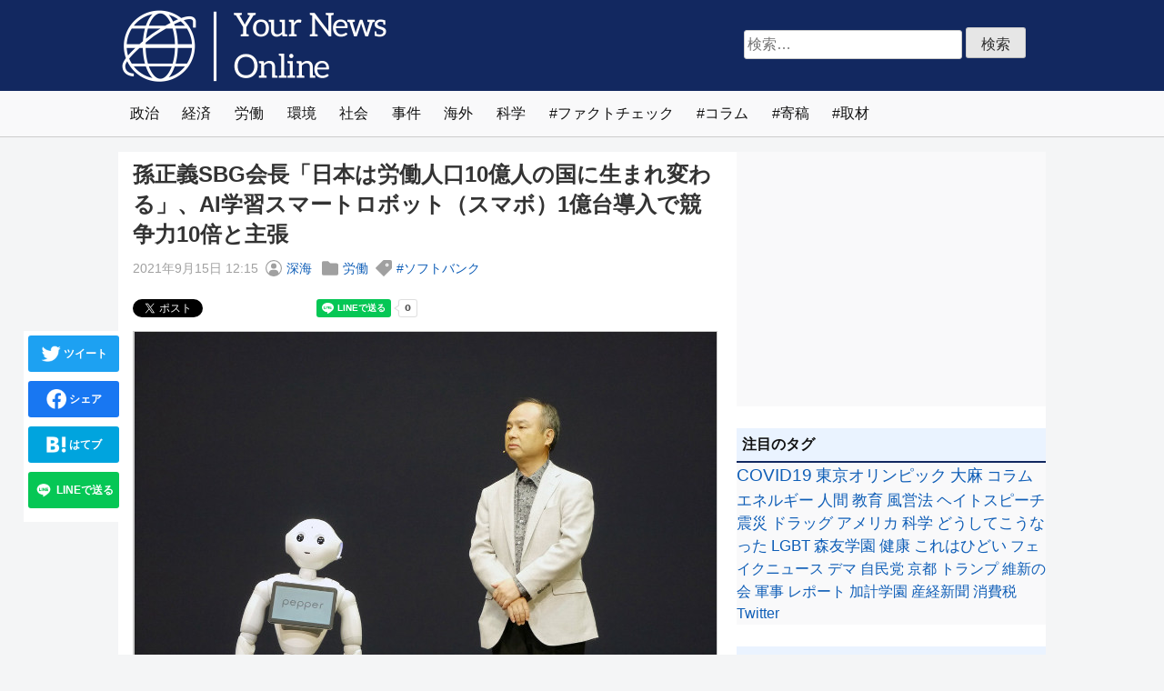

--- FILE ---
content_type: text/html; charset=UTF-8
request_url: https://yournewsonline.net/articles/20210915-sbg-son-smart-robot/
body_size: 16257
content:
<!-- 未分類と広告以外_20210512 --><!doctype html>
<html dir="ltr" lang="ja" prefix="og: https://ogp.me/ns#">
<head>

	<meta charset="UTF-8">
	<meta name="viewport" content="width=device-width, initial-scale=1">
	<link rel="profile" href="https://gmpg.org/xfn/11">

	<title>孫正義SBG会長「日本は労働人口10億人の国に生まれ変わる」、AI学習スマートロボット（スマボ）1億台導入で競争力10倍と主張 | Your News Online</title>

		<!-- All in One SEO 4.9.2 - aioseo.com -->
	<meta name="description" content="ロイター通信によると、ソフトバンクグループ（SBG）の孫正義会長は9月15日の自社イベントの講演で、少子高齢化" />
	<meta name="robots" content="max-image-preview:large" />
	<meta name="author" content="深海"/>
	<link rel="canonical" href="https://yournewsonline.net/articles/20210915-sbg-son-smart-robot/" />
	<meta name="generator" content="All in One SEO (AIOSEO) 4.9.2" />
		<meta property="og:locale" content="ja_JP" />
		<meta property="og:site_name" content="Your News Online | 違和感をカタチに。政治、経済、労働、環境など、国内外の社会問題にとらわれない視点で自在に切り込むニュースサイトです。" />
		<meta property="og:type" content="article" />
		<meta property="og:title" content="孫正義SBG会長「日本は労働人口10億人の国に生まれ変わる」、AI学習スマートロボット（スマボ）1億台導入で競争力10倍と主張 | Your News Online" />
		<meta property="og:description" content="ロイター通信によると、ソフトバンクグループ（SBG）の孫正義会長は9月15日の自社イベントの講演で、少子高齢化" />
		<meta property="og:url" content="https://yournewsonline.net/articles/20210915-sbg-son-smart-robot/" />
		<meta property="fb:app_id" content="735367310472913" />
		<meta property="og:image" content="https://BUZZAP.net/yno_images/2021/09/15/sbg-son-smart-robot/top_m.jpg" />
		<meta property="og:image:secure_url" content="https://BUZZAP.net/yno_images/2021/09/15/sbg-son-smart-robot/top_m.jpg" />
		<meta property="article:published_time" content="2021-09-15T03:15:55+00:00" />
		<meta property="article:modified_time" content="2021-09-15T03:15:58+00:00" />
		<meta property="article:publisher" content="https://www.facebook.com/yournewsournews/" />
		<meta name="twitter:card" content="summary_large_image" />
		<meta name="twitter:site" content="@YourNews_Online" />
		<meta name="twitter:title" content="孫正義SBG会長「日本は労働人口10億人の国に生まれ変わる」、AI学習スマートロボット（スマボ）1億台導入で競争力10倍と主張 | Your News Online" />
		<meta name="twitter:description" content="ロイター通信によると、ソフトバンクグループ（SBG）の孫正義会長は9月15日の自社イベントの講演で、少子高齢化" />
		<meta name="twitter:creator" content="@YourNews_Online" />
		<meta name="twitter:image" content="http://BUZZAP.net/yno_images/2021/09/15/sbg-son-smart-robot/top_m.jpg" />
		<script type="application/ld+json" class="aioseo-schema">
			{"@context":"https:\/\/schema.org","@graph":[{"@type":"BlogPosting","@id":"https:\/\/yournewsonline.net\/articles\/20210915-sbg-son-smart-robot\/#blogposting","name":"\u5b6b\u6b63\u7fa9SBG\u4f1a\u9577\u300c\u65e5\u672c\u306f\u52b4\u50cd\u4eba\u53e310\u5104\u4eba\u306e\u56fd\u306b\u751f\u307e\u308c\u5909\u308f\u308b\u300d\u3001AI\u5b66\u7fd2\u30b9\u30de\u30fc\u30c8\u30ed\u30dc\u30c3\u30c8\uff08\u30b9\u30de\u30dc\uff091\u5104\u53f0\u5c0e\u5165\u3067\u7af6\u4e89\u529b10\u500d\u3068\u4e3b\u5f35 | Your News Online","headline":"\u5b6b\u6b63\u7fa9SBG\u4f1a\u9577\u300c\u65e5\u672c\u306f\u52b4\u50cd\u4eba\u53e310\u5104\u4eba\u306e\u56fd\u306b\u751f\u307e\u308c\u5909\u308f\u308b\u300d\u3001AI\u5b66\u7fd2\u30b9\u30de\u30fc\u30c8\u30ed\u30dc\u30c3\u30c8\uff08\u30b9\u30de\u30dc\uff091\u5104\u53f0\u5c0e\u5165\u3067\u7af6\u4e89\u529b10\u500d\u3068\u4e3b\u5f35","author":{"@id":"https:\/\/yournewsonline.net\/articles\/author\/shin_kai\/#author"},"publisher":{"@id":"https:\/\/yournewsonline.net\/#organization"},"image":{"@type":"ImageObject","url":"http:\/\/BUZZAP.net\/yno_images\/2021\/09\/15\/sbg-son-smart-robot\/top_m.jpg","@id":"https:\/\/yournewsonline.net\/articles\/20210915-sbg-son-smart-robot\/#articleImage"},"datePublished":"2021-09-15T12:15:55+09:00","dateModified":"2021-09-15T12:15:58+09:00","inLanguage":"ja","mainEntityOfPage":{"@id":"https:\/\/yournewsonline.net\/articles\/20210915-sbg-son-smart-robot\/#webpage"},"isPartOf":{"@id":"https:\/\/yournewsonline.net\/articles\/20210915-sbg-son-smart-robot\/#webpage"},"articleSection":"\u52b4\u50cd, \u30bd\u30d5\u30c8\u30d0\u30f3\u30af"},{"@type":"BreadcrumbList","@id":"https:\/\/yournewsonline.net\/articles\/20210915-sbg-son-smart-robot\/#breadcrumblist","itemListElement":[{"@type":"ListItem","@id":"https:\/\/yournewsonline.net#listItem","position":1,"name":"\u30db\u30fc\u30e0","item":"https:\/\/yournewsonline.net","nextItem":{"@type":"ListItem","@id":"https:\/\/yournewsonline.net\/articles\/category\/c03\/#listItem","name":"\u52b4\u50cd"}},{"@type":"ListItem","@id":"https:\/\/yournewsonline.net\/articles\/category\/c03\/#listItem","position":2,"name":"\u52b4\u50cd","item":"https:\/\/yournewsonline.net\/articles\/category\/c03\/","nextItem":{"@type":"ListItem","@id":"https:\/\/yournewsonline.net\/articles\/20210915-sbg-son-smart-robot\/#listItem","name":"\u5b6b\u6b63\u7fa9SBG\u4f1a\u9577\u300c\u65e5\u672c\u306f\u52b4\u50cd\u4eba\u53e310\u5104\u4eba\u306e\u56fd\u306b\u751f\u307e\u308c\u5909\u308f\u308b\u300d\u3001AI\u5b66\u7fd2\u30b9\u30de\u30fc\u30c8\u30ed\u30dc\u30c3\u30c8\uff08\u30b9\u30de\u30dc\uff091\u5104\u53f0\u5c0e\u5165\u3067\u7af6\u4e89\u529b10\u500d\u3068\u4e3b\u5f35"},"previousItem":{"@type":"ListItem","@id":"https:\/\/yournewsonline.net#listItem","name":"\u30db\u30fc\u30e0"}},{"@type":"ListItem","@id":"https:\/\/yournewsonline.net\/articles\/20210915-sbg-son-smart-robot\/#listItem","position":3,"name":"\u5b6b\u6b63\u7fa9SBG\u4f1a\u9577\u300c\u65e5\u672c\u306f\u52b4\u50cd\u4eba\u53e310\u5104\u4eba\u306e\u56fd\u306b\u751f\u307e\u308c\u5909\u308f\u308b\u300d\u3001AI\u5b66\u7fd2\u30b9\u30de\u30fc\u30c8\u30ed\u30dc\u30c3\u30c8\uff08\u30b9\u30de\u30dc\uff091\u5104\u53f0\u5c0e\u5165\u3067\u7af6\u4e89\u529b10\u500d\u3068\u4e3b\u5f35","previousItem":{"@type":"ListItem","@id":"https:\/\/yournewsonline.net\/articles\/category\/c03\/#listItem","name":"\u52b4\u50cd"}}]},{"@type":"Organization","@id":"https:\/\/yournewsonline.net\/#organization","name":"Your News Online","description":"\u9055\u548c\u611f\u3092\u30ab\u30bf\u30c1\u306b\u3002\u653f\u6cbb\u3001\u7d4c\u6e08\u3001\u52b4\u50cd\u3001\u74b0\u5883\u306a\u3069\u3001\u56fd\u5185\u5916\u306e\u793e\u4f1a\u554f\u984c\u306b\u3068\u3089\u308f\u308c\u306a\u3044\u8996\u70b9\u3067\u81ea\u5728\u306b\u5207\u308a\u8fbc\u3080\u30cb\u30e5\u30fc\u30b9\u30b5\u30a4\u30c8\u3067\u3059\u3002","url":"https:\/\/yournewsonline.net\/","logo":{"@type":"ImageObject","url":"https:\/\/yournewsonline.net\/wp-content\/themes\/yno2104\/images\/yno_logo.png","@id":"https:\/\/yournewsonline.net\/articles\/20210915-sbg-son-smart-robot\/#organizationLogo"},"image":{"@id":"https:\/\/yournewsonline.net\/articles\/20210915-sbg-son-smart-robot\/#organizationLogo"},"sameAs":["https:\/\/twitter.com\/YourNews_Online"]},{"@type":"Person","@id":"https:\/\/yournewsonline.net\/articles\/author\/shin_kai\/#author","url":"https:\/\/yournewsonline.net\/articles\/author\/shin_kai\/","name":"\u6df1\u6d77"},{"@type":"WebPage","@id":"https:\/\/yournewsonline.net\/articles\/20210915-sbg-son-smart-robot\/#webpage","url":"https:\/\/yournewsonline.net\/articles\/20210915-sbg-son-smart-robot\/","name":"\u5b6b\u6b63\u7fa9SBG\u4f1a\u9577\u300c\u65e5\u672c\u306f\u52b4\u50cd\u4eba\u53e310\u5104\u4eba\u306e\u56fd\u306b\u751f\u307e\u308c\u5909\u308f\u308b\u300d\u3001AI\u5b66\u7fd2\u30b9\u30de\u30fc\u30c8\u30ed\u30dc\u30c3\u30c8\uff08\u30b9\u30de\u30dc\uff091\u5104\u53f0\u5c0e\u5165\u3067\u7af6\u4e89\u529b10\u500d\u3068\u4e3b\u5f35 | Your News Online","description":"\u30ed\u30a4\u30bf\u30fc\u901a\u4fe1\u306b\u3088\u308b\u3068\u3001\u30bd\u30d5\u30c8\u30d0\u30f3\u30af\u30b0\u30eb\u30fc\u30d7\uff08SBG\uff09\u306e\u5b6b\u6b63\u7fa9\u4f1a\u9577\u306f9\u670815\u65e5\u306e\u81ea\u793e\u30a4\u30d9\u30f3\u30c8\u306e\u8b1b\u6f14\u3067\u3001\u5c11\u5b50\u9ad8\u9f62\u5316","inLanguage":"ja","isPartOf":{"@id":"https:\/\/yournewsonline.net\/#website"},"breadcrumb":{"@id":"https:\/\/yournewsonline.net\/articles\/20210915-sbg-son-smart-robot\/#breadcrumblist"},"author":{"@id":"https:\/\/yournewsonline.net\/articles\/author\/shin_kai\/#author"},"creator":{"@id":"https:\/\/yournewsonline.net\/articles\/author\/shin_kai\/#author"},"datePublished":"2021-09-15T12:15:55+09:00","dateModified":"2021-09-15T12:15:58+09:00"},{"@type":"WebSite","@id":"https:\/\/yournewsonline.net\/#website","url":"https:\/\/yournewsonline.net\/","name":"Your News Online","description":"\u9055\u548c\u611f\u3092\u30ab\u30bf\u30c1\u306b\u3002\u653f\u6cbb\u3001\u7d4c\u6e08\u3001\u52b4\u50cd\u3001\u74b0\u5883\u306a\u3069\u3001\u56fd\u5185\u5916\u306e\u793e\u4f1a\u554f\u984c\u306b\u3068\u3089\u308f\u308c\u306a\u3044\u8996\u70b9\u3067\u81ea\u5728\u306b\u5207\u308a\u8fbc\u3080\u30cb\u30e5\u30fc\u30b9\u30b5\u30a4\u30c8\u3067\u3059\u3002","inLanguage":"ja","publisher":{"@id":"https:\/\/yournewsonline.net\/#organization"}}]}
		</script>
		<!-- All in One SEO -->

<link rel='dns-prefetch' href='//challenges.cloudflare.com' />
<script id="wpp-js" src="https://yournewsonline.net/wp-content/plugins/wordpress-popular-posts/assets/js/wpp.min.js?ver=7.3.6" data-sampling="1" data-sampling-rate="100" data-api-url="https://yournewsonline.net/wp-json/wordpress-popular-posts" data-post-id="432" data-token="8e4ac718f5" data-lang="0" data-debug="0"></script>
<link rel="alternate" title="oEmbed (JSON)" type="application/json+oembed" href="https://yournewsonline.net/wp-json/oembed/1.0/embed?url=https%3A%2F%2Fyournewsonline.net%2Farticles%2F20210915-sbg-son-smart-robot%2F" />
<link rel="alternate" title="oEmbed (XML)" type="text/xml+oembed" href="https://yournewsonline.net/wp-json/oembed/1.0/embed?url=https%3A%2F%2Fyournewsonline.net%2Farticles%2F20210915-sbg-son-smart-robot%2F&#038;format=xml" />
<style id='wp-img-auto-sizes-contain-inline-css'>
img:is([sizes=auto i],[sizes^="auto," i]){contain-intrinsic-size:3000px 1500px}
/*# sourceURL=wp-img-auto-sizes-contain-inline-css */
</style>
<link rel='stylesheet' id='yno2104-style-css' href='https://yournewsonline.net/wp-content/themes/yno2104/style.css?ver=1.0.0' media='all' />
<link rel="https://api.w.org/" href="https://yournewsonline.net/wp-json/" /><link rel="alternate" title="JSON" type="application/json" href="https://yournewsonline.net/wp-json/wp/v2/posts/432" /><link rel='shortlink' href='https://yournewsonline.net/?p=432' />
            <style id="wpp-loading-animation-styles">@-webkit-keyframes bgslide{from{background-position-x:0}to{background-position-x:-200%}}@keyframes bgslide{from{background-position-x:0}to{background-position-x:-200%}}.wpp-widget-block-placeholder,.wpp-shortcode-placeholder{margin:0 auto;width:60px;height:3px;background:#dd3737;background:linear-gradient(90deg,#dd3737 0%,#571313 10%,#dd3737 100%);background-size:200% auto;border-radius:3px;-webkit-animation:bgslide 1s infinite linear;animation:bgslide 1s infinite linear}</style>
            <style>.recentcomments a{display:inline !important;padding:0 !important;margin:0 !important;}</style><link rel="icon" href="https://yournewsonline.net/wp-content/uploads/2022/04/cropped-yno_icon_512-32x32.png" sizes="32x32" />
<link rel="icon" href="https://yournewsonline.net/wp-content/uploads/2022/04/cropped-yno_icon_512-192x192.png" sizes="192x192" />
<link rel="apple-touch-icon" href="https://yournewsonline.net/wp-content/uploads/2022/04/cropped-yno_icon_512-180x180.png" />
<meta name="msapplication-TileImage" content="https://yournewsonline.net/wp-content/uploads/2022/04/cropped-yno_icon_512-270x270.png" />

<!-- 20210702（固定ページ以外） -->
<style>
.thumb img, .ctiframe .imgborder { border: .1rem solid #ccc; }
.grecaptcha-badge { visibility: hidden; }
</style>

<!-- 20230620←20220401←20210612 Google tag (gtag.js) -->
<script async src="https://www.googletagmanager.com/gtag/js?id=G-W6N0Z3MR2H"></script>
<script> window.dataLayer = window.dataLayer || []; function gtag(){dataLayer.push(arguments);} gtag('js', new Date()); gtag('config', 'G-W6N0Z3MR2H'); </script>
<!-- 20220401←20210612 Global site tag (gtag.js) - Google Analytics -->
<script async src="https://www.googletagmanager.com/gtag/js?id=UA-223841085-1"></script>
<script> window.dataLayer = window.dataLayer || []; function gtag(){dataLayer.push(arguments);} gtag('js', new Date()); gtag('config', 'UA-223841085-1'); </script>

<!-- ↓20220325 -->
<!-- 20211109（記事ページ） -->

<!-- 未分類と広告以外_20211109 -->
<!-- 20211109_/articles/20210915-sbg-son-smart-robot/ --><!-- 20211109_fbclid_N --><!-- 20220325 -->
<script async src="https://pagead2.googlesyndication.com/pagead/js/adsbygoogle.js?client=ca-pub-8294554438579649"
     crossorigin="anonymous"></script>
<!-- 未分類と広告以外_20211109 -->
<!-- ↑20220325 -->



</head>
<body class="wp-singular post-template-default single single-post postid-432 single-format-standard wp-theme-yno2104">

<!-- ↓20211128←20211109 -->
<!-- 20211109（記事ページ） -->

<!-- 未分類と広告以外_20211109 -->
<!-- 20211109_/articles/20210915-sbg-son-smart-robot/ --><!-- 20211109_fbclid_N --><!-- 20250903←20220324←20211128 -->
<!-- 未分類と広告以外_20211109 -->
<!-- ↑20211128←20211109 -->

<div id="page" class="site">
	<header id="masthead" class="site-header">
		<div class="site-branding">
							<p class="site-title"><a href="https://yournewsonline.net/" rel="home"><img src="https://yournewsonline.net/wp-content/themes/yno2104/images/yno_logo.png" width="300" height="100" alt="Your News Online"></a></p>
					<div class="hsform"><form role="search" method="get" class="search-form" action="https://yournewsonline.net/">
				<label>
					<span class="screen-reader-text">検索:</span>
					<input type="search" class="search-field" placeholder="検索&hellip;" value="" name="s" />
				</label>
				<input type="submit" class="search-submit" value="検索" />
			</form></div>
		</div><!-- .site-branding -->

		<nav id="site-navigation" class="main-navigation">
			<ul class="menu">
				<li class="item"><a href="https://yournewsonline.net/articles/category/c01/">政治</a></li>
				<li class="item"><a href="https://yournewsonline.net/articles/category/c02/">経済</a></li>
				<li class="item"><a href="https://yournewsonline.net/articles/category/c03/">労働</a></li>
				<li class="item"><a href="https://yournewsonline.net/articles/category/c04/">環境</a></li>
				<li class="item"><a href="https://yournewsonline.net/articles/category/c05/">社会</a></li>
				<li class="item"><a href="https://yournewsonline.net/articles/category/c06/">事件</a></li>
				<li class="item"><a href="https://yournewsonline.net/articles/category/c07/">海外</a></li>
				<li class="item"><a href="https://yournewsonline.net/articles/category/c08/">科学</a></li>			
				<li class="item tags-links"><a href="https://yournewsonline.net/articles/tag/%e3%83%95%e3%82%a1%e3%82%af%e3%83%88%e3%83%81%e3%82%a7%e3%83%83%e3%82%af/">ファクトチェック</a></li>
				<li class="item tags-links"><a href="https://yournewsonline.net/articles/tag/column/">コラム</a></li>
				<li class="item tags-links"><a href="https://yournewsonline.net/articles/tag/%e5%af%84%e7%a8%bf/">寄稿</a></li>
				<li class="item tags-links"><a href="https://yournewsonline.net/articles/tag/%e5%8f%96%e6%9d%90/">取材</a></li>
			</ul>
		</nav><!-- #site-navigation -->
	</header><!-- #masthead -->

	<div id="container">

	<main id="primary" class="site-main"><!-- single.php -->

		
<article id="post-432" class="post-432 post type-post status-publish format-standard hentry category-c03 tag-43">
	<header class="entry-header">
		<h1 class="entry-title">孫正義SBG会長「日本は労働人口10億人の国に生まれ変わる」、AI学習スマートロボット（スマボ）1億台導入で競争力10倍と主張</h1>			<div class="entry-meta">
				<span class="posted-on"><!-- 20210506 --><time class="entry-date published" datetime="2021-09-15T12:15:55+09:00">2021年9月15日 12:15</time><time class="updated" datetime="2021-09-15T12:15:58+09:00">2021年9月15日 12:15</time><!-- 20210506 --></span><span class="byline"><svg class="svgicon" viewBox="0 0 15 15" fill="none" xmlns="http://www.w3.org/2000/svg" width="18" height="18"><path d="M5 5.5a2.5 2.5 0 115 0 2.5 2.5 0 01-5 0z" fill="currentColor"></path><path fill-rule="evenodd" clip-rule="evenodd" d="M7.5 0a7.5 7.5 0 100 15 7.5 7.5 0 000-15zM1 7.5a6.5 6.5 0 1110.988 4.702A3.5 3.5 0 008.5 9h-2a3.5 3.5 0 00-3.488 3.202A6.482 6.482 0 011 7.5z" fill="currentColor"></path></svg>  <span class="author vcard"><a class="url fn n" href="https://yournewsonline.net/articles/author/shin_kai/">深海</a></span> </span><span class="cat-links"><svg class="svgicon" viewBox="0 0 15 15" fill="none" xmlns="http://www.w3.org/2000/svg" width="18" height="18"><path d="M1.5 1A1.5 1.5 0 000 2.5v10A1.5 1.5 0 001.5 14h12a1.5 1.5 0 001.5-1.5v-8A1.5 1.5 0 0013.5 3H7.707l-2-2H1.5z" fill="currentColor"></path></svg> <a href="https://yournewsonline.net/articles/category/c03/" rel="category tag">労働</a></span><span class="tags-links"><svg class="svgicon" viewBox="0 0 15 15" fill="none" xmlns="http://www.w3.org/2000/svg" width="18" height="18"><path d="M10 4.5a.5.5 0 111 0 .5.5 0 01-1 0z" fill="currentColor"></path><path fill-rule="evenodd" clip-rule="evenodd" d="M7.146.146A.5.5 0 017.5 0h6A1.5 1.5 0 0115 1.5v6a.5.5 0 01-.146.354l-7 7a.5.5 0 01-.708 0l-7-7a.5.5 0 010-.708l7-7zM10.5 3a1.5 1.5 0 100 3 1.5 1.5 0 000-3z" fill="currentColor"></path></svg> <a href="https://yournewsonline.net/articles/tag/%e3%82%bd%e3%83%95%e3%83%88%e3%83%90%e3%83%b3%e3%82%af/" rel="tag">ソフトバンク</a></span>			</div><!-- .entry-meta -->
			</header><!-- .entry-header -->

	
	
	<!-- 未分類と広告以外_20210516 --><!-- 20210112_article_title 孫正義SBG会長「日本は労働人口10億人の国に生まれ変わる」、AI学習スマートロボット（スマボ）1億台導入で競争力10倍と主張 | Your News Online -->
	<div class="entry-content">

		<div class="snsbtn">
			<div class="twitter"><a href="https://twitter.com/share?ref_src=twsrc%5Etfw" class="twitter-share-button" data-url="https://yournewsonline.net/articles/20210915-sbg-son-smart-robot/" data-show-count="false" data-lang="ja">Tweet</a></div>
			<div class="fb-like" data-href="https://yournewsonline.net/articles/20210915-sbg-son-smart-robot/" data-width="" data-layout="button_count" data-action="like" data-size="small" data-share="true"></div>
			<div class="bhatena"><a href="https://b.hatena.ne.jp/entry/s/yournewsonline.net/articles/20210915-sbg-son-smart-robot/" class="hatena-bookmark-button" data-hatena-bookmark-layout="basic-label-counter" data-hatena-bookmark-lang="ja" title="このエントリーをはてなブックマークに追加"><img src="https://b.st-hatena.com/images/v4/public/entry-button/button-only@2x.png" alt="このエントリーをはてなブックマークに追加" width="20" height="20" style="border: none;" /></a></div>
			<div class="line-it-button" data-lang="ja" data-type="share-a" data-ver="3" data-url="https://yournewsonline.net/articles/20210915-sbg-son-smart-robot/" data-color="default" data-size="small" data-count="true" style="display: none;"></div>
		</div><!-- .snsbtn -->

		<!-- ↓20210508 -->
		<div class="contentsflex">
		<div class="grid">
			<div class="grid-cell flexible">
				<div class="ctiframe">
										<!-- 20210516_/articles/20210915-sbg-son-smart-robot/ --><!-- 20210516_fbclid_N --><!-- 未分類と広告以外_20210516 --><p><a href="https://img.yournewsonline.net/images/2021/09/15/sbg-son-smart-robot/top.jpg" target="_blank" rel="noopener"><!-- 20211201Z --><img class="imgborder" src="https://img.yournewsonline.net/images/2021/09/15/sbg-son-smart-robot/top_m.jpg" width="" height="" border=""></a><br />
<br />
果たしてその10億人分の賃金は誰の懐に入ることになるのでしょうか…。詳細は以下から。<br />
<!-- 20220813AB(AdSense) --></p><!-- 20210519_004 --><div class="inarticle"><script async src="https://pagead2.googlesyndication.com/pagead/js/adsbygoogle.js?client=ca-pub-8294554438579649" crossorigin="anonymous"></script><ins class="adsbygoogle" style="display:block; text-align:center;" data-ad-layout="in-article" data-ad-format="fluid" data-ad-client="ca-pub-8294554438579649" data-ad-slot="8201233426"></ins><script>(adsbygoogle = window.adsbygoogle || []).push({});</script></div><p><br />
<a href="ロイター通信" target="_blank" rel="noopener">ロイター通信</a>によると、ソフトバンクグループ（SBG）の孫正義会長は9月15日の自社イベントの講演で、少子高齢化などで労働力人口の減少が避けられない日本経済の復活のために、AI搭載のスマートロボットを用いた生産性向上が必須だと主張しました。<br />
<br />
孫会長はスマートロボットを自身の造語で「スマボ」と紹介。「<b>スマボの生産性は人間の3.5倍。労働時間も3倍となり、10倍の競争力を持つことができる。日本に1億台導入すれば、労働人口10億人の国に生まれ変わる</b>」と力説。<br />
<br />
また孫会長は過去の命令どおりに動くだけのロボットを「ガラボ」と名付け、スマボはAI学習で臨機応変な対応が可能になると説明しています。<br />
<br />
スマホの歴史を引き合いに「<b>（iPhoneで）世界の人のライフスタイルが一瞬で変わった。スマホが世界を変えたように、『スマボ』はロボットの世界を一瞬で塗り替える</b>」とも指摘。<br />
<br />
とはいえソフトバンクの誇る人型ロボット「Pepper」は<a href="https://buzzap.jp/news/20210629-softbank-pepper-production-stop/" target="_blank" rel="noopener">生産停止が報じられ</a>ており、かつて傘下にあったロボット会社ボストン・ダイナミクス社も<a href="https://buzzap.jp/news/20210630-hyundai-bts-spot-dance-movie/" target="_blank" rel="noopener">韓国のヒュンダイ自動車の傘下に</a>なっています。<br />
<img class="imgborder" loading="lazy" src="https://img.yournewsonline.net/images/2021/06/30/hyundai-bts-spot-dance-movie/top_m.jpg" /><br />
<br />
ソフトバンクがどのように推進するにせよ、人間の3.5倍の生産性で3倍の時間働けるスマボが1億台導入された際、職を追われる人間の数を考えると素直に喜べるかは微妙なところ。<br />
<br />
これらのスマボの労働の対価を所有企業が「全取り」するようであれば、貧富の格差がこれまで以上に開いていってもおかしくなさそうです。<br />
</p><!-- 20210519_004 --><div class="krb-amzlt-box" style="margin-bottom:0px;"><div class="krb-amzlt-image" style="float:left;margin:0px 12px 1px 0px;"><a href="https://www.amazon.co.jp/%E9%9A%B7%E5%B1%9E%E3%81%AA%E3%81%8D%E9%81%93-AI%E3%81%A8%E3%81%AE%E7%AB%B6%E4%BA%89%E3%81%AB%E5%8B%9D%E3%81%A4%E3%83%99%E3%83%BC%E3%82%B7%E3%83%83%E3%82%AF%E3%82%A4%E3%83%B3%E3%82%AB%E3%83%A0%E3%81%A8%E4%B8%80%E6%97%A5%E4%B8%89%E6%99%82%E9%96%93%E5%8A%B4%E5%83%8D-%E3%83%AB%E3%83%88%E3%82%AC%E3%83%BC-%E3%83%96%E3%83%AC%E3%82%B0%E3%83%9E%E3%83%B3/dp/4163906576?__mk_ja_JP=%E3%82%AB%E3%82%BF%E3%82%AB%E3%83%8A&dchild=1&keywords=%E8%B2%A7%E5%AF%8C%E3%81%AE%E5%B7%AE&qid=1631675338&sr=8-2&linkCode=li2&tag=yournewsonlin-22&linkId=271b2c25d9611e4e3aea677d9b1532cf&language=ja_JP&ref_=as_li_ss_il" target="_blank" rel="nofollow noopener"><img border="0" src="//ws-fe.amazon-adsystem.com/widgets/q?_encoding=UTF8&ASIN=4163906576&Format= _SL160_&ID=AsinImage&MarketPlace=JP&ServiceVersion=20070822&WS=1&tag=yournewsonlin-22&language=ja_JP" ></a><img src="https://ir-jp.amazon-adsystem.com/e/ir?t=yournewsonlin-22&language=ja_JP&l=li2&o=9&a=4163906576" width="1" height="1" border="0" alt="" style="border:none !important; margin:0px !important;" /></div><div class="krb-amzlt-info" style="line-height:120%; margin-bottom: 10px"><div class="krb-amzlt-name" style="margin-bottom:10px;line-height:120%"><a href="https://www.amazon.co.jp/%E9%9A%B7%E5%B1%9E%E3%81%AA%E3%81%8D%E9%81%93-AI%E3%81%A8%E3%81%AE%E7%AB%B6%E4%BA%89%E3%81%AB%E5%8B%9D%E3%81%A4%E3%83%99%E3%83%BC%E3%82%B7%E3%83%83%E3%82%AF%E3%82%A4%E3%83%B3%E3%82%AB%E3%83%A0%E3%81%A8%E4%B8%80%E6%97%A5%E4%B8%89%E6%99%82%E9%96%93%E5%8A%B4%E5%83%8D-%E3%83%AB%E3%83%88%E3%82%AC%E3%83%BC-%E3%83%96%E3%83%AC%E3%82%B0%E3%83%9E%E3%83%B3/dp/4163906576?__mk_ja_JP=%E3%82%AB%E3%82%BF%E3%82%AB%E3%83%8A&dchild=1&keywords=%E8%B2%A7%E5%AF%8C%E3%81%AE%E5%B7%AE&qid=1631675338&sr=8-2&linkCode=li2&tag=yournewsonlin-22&linkId=271b2c25d9611e4e3aea677d9b1532cf&language=ja_JP&ref_=as_li_ss_il" name="amazletlink" target="_blank" rel="nofollow noopener">隷属なき道 AIとの競争に勝つベーシックインカムと一日三時間労働 単行本 – 2017/5/25</a><div class="krb-amzlt-powered-date" style="font-size:80%;margin-top:5px;line-height:120%">posted with <a href="https://kaereba.com/wind/" title="amazlet" target="_blank" rel="nofollow noopener">カエレバ</a></div></div><div class="krb-amzlt-detail"></div><div class="krb-amzlt-sub-info" style="float: left;"><div class="krb-amzlt-link" style="margin-top: 5px"><a href="https://www.amazon.co.jp/%E9%9A%B7%E5%B1%9E%E3%81%AA%E3%81%8D%E9%81%93-AI%E3%81%A8%E3%81%AE%E7%AB%B6%E4%BA%89%E3%81%AB%E5%8B%9D%E3%81%A4%E3%83%99%E3%83%BC%E3%82%B7%E3%83%83%E3%82%AF%E3%82%A4%E3%83%B3%E3%82%AB%E3%83%A0%E3%81%A8%E4%B8%80%E6%97%A5%E4%B8%89%E6%99%82%E9%96%93%E5%8A%B4%E5%83%8D-%E3%83%AB%E3%83%88%E3%82%AC%E3%83%BC-%E3%83%96%E3%83%AC%E3%82%B0%E3%83%9E%E3%83%B3/dp/4163906576?__mk_ja_JP=%E3%82%AB%E3%82%BF%E3%82%AB%E3%83%8A&dchild=1&keywords=%E8%B2%A7%E5%AF%8C%E3%81%AE%E5%B7%AE&qid=1631675338&sr=8-2&linkCode=li2&tag=yournewsonlin-22&linkId=271b2c25d9611e4e3aea677d9b1532cf&language=ja_JP&ref_=as_li_ss_il" name="amazletlink" target="_blank" rel="nofollow noopener">Amazon.co.jpで詳細を見る</a></div></div></div><div class="krb-amzlt-footer" style="clear: left"></div></div><p>
<b>・関連記事</b><br />
<b><a href="https://yournewsonline.net/articles/20210831-ishin-katayama-bi/" target="_blank" rel="noopener">生活保護、児童手当、基礎年金等廃止を維新の会共同代表が提言、たった6万円のベーシックインカムと引き換えに | Your News Online</a></b><br />
<br />
<b><a href="https://yournewsonline.net/articles/20210828-mext-next-generation-semiconductor-samsung/" target="_blank" rel="noopener">CPUやメモリなど「次世代半導体」研究開発に文科省が9億円もの予算を要求、一方サムスンは3年で23兆円 | Your News Online</a></b><br />
<br />
<b><a href="https://yournewsonline.net/articles/20210827-covid19-vaccine-side-effect-database-pfizer-moderna/" target="_blank" rel="noopener">ワクチン接種後の死亡例などをロット番号ごとに確認できる「コロナワクチン副反応データベース」 | Your News Online<br />
</a></b></p><!-- 20210519←20210518_ptagN -->				</div>
				<div class="ctiframe">
					<div class="crectangle">
					<!-- 20210516_/articles/20210915-sbg-son-smart-robot/ --><!-- 20210516_fbclid_N --><!-- 20210709 <div><img src="https://yournewsonline.net/wp-content/themes/yno2104/images/ad/adsense_300250.png" width="300" height="250" alt=""></div> -->
<!-- 未分類と広告以外_20210516 --><!-- 20210709 <div><img src="https://yournewsonline.net/wp-content/themes/yno2104/images/ad/microad_300250.png" width="300" height="250" alt=""></div> -->
					</div>
				</div>
			</div>
			<div class="grid-cell fixed">
				<div class="sbmk_left">
				<span><a class="leftsharebtn tw-bgc" href="https://twitter.com/intent/tweet?original_referer=https%3A%2F%2Fyournewsonline.net%2Farticles%2F20210915-sbg-son-smart-robot%2F&ref_src=twsrc%5Etfw&text=%E5%AD%AB%E6%AD%A3%E7%BE%A9SBG%E4%BC%9A%E9%95%B7%E3%80%8C%E6%97%A5%E6%9C%AC%E3%81%AF%E5%8A%B4%E5%83%8D%E4%BA%BA%E5%8F%A310%E5%84%84%E4%BA%BA%E3%81%AE%E5%9B%BD%E3%81%AB%E7%94%9F%E3%81%BE%E3%82%8C%E5%A4%89%E3%82%8F%E3%82%8B%E3%80%8D%E3%80%81AI%E5%AD%A6%E7%BF%92%E3%82%B9%E3%83%9E%E3%83%BC%E3%83%88%E3%83%AD%E3%83%9C%E3%83%83%E3%83%88%EF%BC%88%E3%82%B9%E3%83%9E%E3%83%9C%EF%BC%891%E5%84%84%E5%8F%B0%E5%B0%8E%E5%85%A5%E3%81%A7%E7%AB%B6%E4%BA%89%E5%8A%9B10%E5%80%8D%E3%81%A8%E4%B8%BB%E5%BC%B5+%7C+Your+News+Online https://yournewsonline.net/articles/20210915-sbg-son-smart-robot/&tw_p=tweetbutton" onClick="window.open(encodeURI(decodeURI(this.href)), 'tweetwindow', 'width=550, height=450, personalbar=0, toolbar=0, scrollbars=1, resizable=!' ); return false;"><i class="iconsvg tw22"></i>&nbsp;ツイート</a></span>
				<span><a class="leftsharebtn fb-bgc" href="https://www.facebook.com/sharer.php?src=bm&u=https%3A%2F%2Fyournewsonline.net%2Farticles%2F20210915-sbg-son-smart-robot%2F&amp;t=%E5%AD%AB%E6%AD%A3%E7%BE%A9SBG%E4%BC%9A%E9%95%B7%E3%80%8C%E6%97%A5%E6%9C%AC%E3%81%AF%E5%8A%B4%E5%83%8D%E4%BA%BA%E5%8F%A310%E5%84%84%E4%BA%BA%E3%81%AE%E5%9B%BD%E3%81%AB%E7%94%9F%E3%81%BE%E3%82%8C%E5%A4%89%E3%82%8F%E3%82%8B%E3%80%8D%E3%80%81AI%E5%AD%A6%E7%BF%92%E3%82%B9%E3%83%9E%E3%83%BC%E3%83%88%E3%83%AD%E3%83%9C%E3%83%83%E3%83%88%EF%BC%88%E3%82%B9%E3%83%9E%E3%83%9C%EF%BC%891%E5%84%84%E5%8F%B0%E5%B0%8E%E5%85%A5%E3%81%A7%E7%AB%B6%E4%BA%89%E5%8A%9B10%E5%80%8D%E3%81%A8%E4%B8%BB%E5%BC%B5+%7C+Your+News+Online" onclick="window.open(this.href, 'FBwindow', 'width=650, height=450, menubar=no, toolbar=no, scrollbars=yes'); return false;"><i class="iconsvg fb22"></i>&nbsp;シェア</a></span>
				<span><a class="leftsharebtn hb-bgc" href="https://b.hatena.ne.jp/add?mode=confirm&url=https%3A%2F%2Fyournewsonline.net%2Farticles%2F20210915-sbg-son-smart-robot%2F&amp;title=%E5%AD%AB%E6%AD%A3%E7%BE%A9SBG%E4%BC%9A%E9%95%B7%E3%80%8C%E6%97%A5%E6%9C%AC%E3%81%AF%E5%8A%B4%E5%83%8D%E4%BA%BA%E5%8F%A310%E5%84%84%E4%BA%BA%E3%81%AE%E5%9B%BD%E3%81%AB%E7%94%9F%E3%81%BE%E3%82%8C%E5%A4%89%E3%82%8F%E3%82%8B%E3%80%8D%E3%80%81AI%E5%AD%A6%E7%BF%92%E3%82%B9%E3%83%9E%E3%83%BC%E3%83%88%E3%83%AD%E3%83%9C%E3%83%83%E3%83%88%EF%BC%88%E3%82%B9%E3%83%9E%E3%83%9C%EF%BC%891%E5%84%84%E5%8F%B0%E5%B0%8E%E5%85%A5%E3%81%A7%E7%AB%B6%E4%BA%89%E5%8A%9B10%E5%80%8D%E3%81%A8%E4%B8%BB%E5%BC%B5+%7C+Your+News+Online" onclick="window.open(this.href, 'hbwindow', 'width=550, height=350, menubar=no, toolbar=no, scrollbars=yes'); return false;"><i class="iconsvg hb22"></i>&nbsp;はてブ</a></span>
				<span><a class="leftsharebtn li-bgc" href="https://social-plugins.line.me/lineit/share?url=https%3A%2F%2Fyournewsonline.net%2Farticles%2F20210915-sbg-son-smart-robot%2F" onclick="window.open(this.href, 'liwindow', 'width=550, height=350, menubar=no, toolbar=no, scrollbars=yes'); return false;"><i class="iconsvg li22"></i>&nbsp;LINEで送る</a><script type="text/javascript">LineIt.loadButton();</script></span>
				</div>
			</div>
		</div>
		</div>
		<!-- ↑20210508 -->

				</div><!-- .entry-content -->

	<footer class="entry-footer">
		<div class="snsbtn">
			<div class="twitter"><a href="https://twitter.com/share?ref_src=twsrc%5Etfw" class="twitter-share-button" data-url="https://yournewsonline.net/articles/20210915-sbg-son-smart-robot/" data-show-count="false" data-lang="ja">Tweet</a></div>
			<div class="fb-like" data-href="https://yournewsonline.net/articles/20210915-sbg-son-smart-robot/" data-width="" data-layout="button_count" data-action="like" data-size="small" data-share="true"></div>
			<div class="bhatena"><a href="https://b.hatena.ne.jp/entry/s/yournewsonline.net/articles/20210915-sbg-son-smart-robot/" class="hatena-bookmark-button" data-hatena-bookmark-layout="basic-label-counter" data-hatena-bookmark-lang="ja" title="このエントリーをはてなブックマークに追加"><img src="https://b.st-hatena.com/images/v4/public/entry-button/button-only@2x.png" alt="このエントリーをはてなブックマークに追加" width="20" height="20" style="border: none;" /></a></div>
			<div class="line-it-button" data-lang="ja" data-type="share-a" data-ver="3" data-url="https://yournewsonline.net/articles/20210915-sbg-son-smart-robot/" data-color="default" data-size="small" data-count="true" style="display: none;"></div>
		</div><!-- .snsbtn -->
		<span class="cat-links"><svg class="svgicon" viewBox="0 0 15 15" fill="none" xmlns="http://www.w3.org/2000/svg" width="18" height="18"><path d="M1.5 1A1.5 1.5 0 000 2.5v10A1.5 1.5 0 001.5 14h12a1.5 1.5 0 001.5-1.5v-8A1.5 1.5 0 0013.5 3H7.707l-2-2H1.5z" fill="currentColor"></path></svg> <a href="https://yournewsonline.net/articles/category/c03/" rel="category tag">労働</a></span><span class="tags-links"><svg class="svgicon" viewBox="0 0 15 15" fill="none" xmlns="http://www.w3.org/2000/svg" width="18" height="18"><path d="M10 4.5a.5.5 0 111 0 .5.5 0 01-1 0z" fill="currentColor"></path><path fill-rule="evenodd" clip-rule="evenodd" d="M7.146.146A.5.5 0 017.5 0h6A1.5 1.5 0 0115 1.5v6a.5.5 0 01-.146.354l-7 7a.5.5 0 01-.708 0l-7-7a.5.5 0 010-.708l7-7zM10.5 3a1.5 1.5 0 100 3 1.5 1.5 0 000-3z" fill="currentColor"></path></svg> <a href="https://yournewsonline.net/articles/tag/%e3%82%bd%e3%83%95%e3%83%88%e3%83%90%e3%83%b3%e3%82%af/" rel="tag">ソフトバンク</a></span><br><br>
		<!-- https://img.yournewsonline.net/images/2021/09/15/sbg-son-smart-robot/top_m.jpg --><!-- 20210509 -->
	</footer><!-- .entry-footer -->

	<!-- 20210506b -->
	
</article><!-- #post-432 -->

	<nav class="navigation post-navigation" aria-label="投稿">
		<h2 class="screen-reader-text">投稿ナビゲーション</h2>
		<div class="nav-links"><div class="nav-previous"><a href="https://yournewsonline.net/articles/20210914-abe-trump-speech-at-upf-think-tank-2022/" rel="prev"><span class="nav-subtitle">&#12296;&nbsp;Prev</span><span class="nav-title">【コラム】安倍晋三前首相が韓国発カルト「統一教会」巨大イベントで演説、トランプ前大統領まで登場した経緯と歴史</span></a></div><div class="nav-next"><a href="https://yournewsonline.net/articles/20210917-philip-morris-buy-vectra/" rel="next"><span class="nav-subtitle">Next&nbsp;&#12297;</span><span class="nav-title">フィリップ・モリスがぜんそく吸入薬のメーカー支配株取得、マッチポンプと批判も</span></a></div></div>
	</nav>
	</main><!-- #main -->


<aside id="secondary" class="widget-area">

<!-- ↓20210504 -->
<!-- 20210624（記事ページ：注目のタグ、記事ランキング、最新記事一覧、月別アーカイブを表示 -->

<!-- 未分類と広告以外_20210516 -->
<section class="widget">
<!-- 20210516_/articles/20210915-sbg-son-smart-robot/ --><!-- 20210516_fbclid_N -->
<!-- 20220301←20220221 2022/2/26-2/28【タイムセール祭り】 -->
<!-- 
<div style="width:300px; margin:0 auto 0; padding:0 0 10px;">
</div>
 -->

<!-- 20220324←20211128 -->
<script async src="https://pagead2.googlesyndication.com/pagead/js/adsbygoogle.js?client=ca-pub-8294554438579649"
     crossorigin="anonymous"></script>
<!-- sidebar_rectangle -->
<ins class="adsbygoogle"
     style="display:block"
     data-ad-client="ca-pub-8294554438579649"
     data-ad-slot="8153668055"
     data-ad-format="auto"
     data-full-width-responsive="true"></ins>
<script>
     (adsbygoogle = window.adsbygoogle || []).push({});
</script>
<!-- 未分類と広告以外_20210516 --><!-- 20210709 <div><img src="https://yournewsonline.net/wp-content/themes/yno2104/images/ad/microad_300250.png" width="300" height="250" alt=""></div> -->
</section>

<section class="widget">
<h2 class="widget-title">注目のタグ</h2>
<a href="https://yournewsonline.net/articles/tag/covid19/" class="tag-cloud-link tag-link-4 tag-link-position-1" style="font-size: 14pt;" aria-label="COVID19 (248個の項目)">COVID19</a>
<a href="https://yournewsonline.net/articles/tag/%e6%9d%b1%e4%ba%ac%e3%82%aa%e3%83%aa%e3%83%b3%e3%83%94%e3%83%83%e3%82%af/" class="tag-cloud-link tag-link-18 tag-link-position-2" style="font-size: 13.347368421053pt;" aria-label="東京オリンピック (121個の項目)">東京オリンピック</a>
<a href="https://yournewsonline.net/articles/tag/%e5%a4%a7%e9%ba%bb/" class="tag-cloud-link tag-link-73 tag-link-position-3" style="font-size: 13.305263157895pt;" aria-label="大麻 (116個の項目)">大麻</a>
<a href="https://yournewsonline.net/articles/tag/column/" class="tag-cloud-link tag-link-8 tag-link-position-4" style="font-size: 13.073684210526pt;" aria-label="コラム (91個の項目)">コラム</a>
<a href="https://yournewsonline.net/articles/tag/%e3%82%a8%e3%83%8d%e3%83%ab%e3%82%ae%e3%83%bc/" class="tag-cloud-link tag-link-164 tag-link-position-5" style="font-size: 13.031578947368pt;" aria-label="エネルギー (87個の項目)">エネルギー</a>
<a href="https://yournewsonline.net/articles/tag/%e4%ba%ba%e9%96%93/" class="tag-cloud-link tag-link-75 tag-link-position-6" style="font-size: 13.010526315789pt;" aria-label="人間 (85個の項目)">人間</a>
<a href="https://yournewsonline.net/articles/tag/%e6%95%99%e8%82%b2/" class="tag-cloud-link tag-link-101 tag-link-position-7" style="font-size: 12.968421052632pt;" aria-label="教育 (81個の項目)">教育</a>
<a href="https://yournewsonline.net/articles/tag/%e9%a2%a8%e5%96%b6%e6%b3%95/" class="tag-cloud-link tag-link-55 tag-link-position-8" style="font-size: 12.926315789474pt;" aria-label="風営法 (77個の項目)">風営法</a>
<a href="https://yournewsonline.net/articles/tag/%e3%83%98%e3%82%a4%e3%83%88%e3%82%b9%e3%83%94%e3%83%bc%e3%83%81/" class="tag-cloud-link tag-link-113 tag-link-position-9" style="font-size: 12.863157894737pt;" aria-label="ヘイトスピーチ (71個の項目)">ヘイトスピーチ</a>
<a href="https://yournewsonline.net/articles/tag/%e9%9c%87%e7%81%bd/" class="tag-cloud-link tag-link-147 tag-link-position-10" style="font-size: 12.863157894737pt;" aria-label="震災 (71個の項目)">震災</a>
<a href="https://yournewsonline.net/articles/tag/%e3%83%89%e3%83%a9%e3%83%83%e3%82%b0/" class="tag-cloud-link tag-link-51 tag-link-position-11" style="font-size: 12.694736842105pt;" aria-label="ドラッグ (59個の項目)">ドラッグ</a>
<a href="https://yournewsonline.net/articles/tag/%e3%82%a2%e3%83%a1%e3%83%aa%e3%82%ab/" class="tag-cloud-link tag-link-47 tag-link-position-12" style="font-size: 12.652631578947pt;" aria-label="アメリカ (57個の項目)">アメリカ</a>
<a href="https://yournewsonline.net/articles/tag/%e7%a7%91%e5%ad%a6/" class="tag-cloud-link tag-link-125 tag-link-position-13" style="font-size: 12.547368421053pt;" aria-label="科学 (50個の項目)">科学</a>
<a href="https://yournewsonline.net/articles/tag/%e3%81%a9%e3%81%86%e3%81%97%e3%81%a6%e3%81%93%e3%81%86%e3%81%aa%e3%81%a3%e3%81%9f/" class="tag-cloud-link tag-link-29 tag-link-position-14" style="font-size: 12.526315789474pt;" aria-label="どうしてこうなった (49個の項目)">どうしてこうなった</a>
<a href="https://yournewsonline.net/articles/tag/lgbt/" class="tag-cloud-link tag-link-5 tag-link-position-15" style="font-size: 12.505263157895pt;" aria-label="LGBT (48個の項目)">LGBT</a>
<a href="https://yournewsonline.net/articles/tag/%e6%a3%ae%e5%8f%8b%e5%ad%a6%e5%9c%92/" class="tag-cloud-link tag-link-330 tag-link-position-16" style="font-size: 12.505263157895pt;" aria-label="森友学園 (48個の項目)">森友学園</a>
<a href="https://yournewsonline.net/articles/tag/%e5%81%a5%e5%ba%b7/" class="tag-cloud-link tag-link-44 tag-link-position-17" style="font-size: 12.442105263158pt;" aria-label="健康 (45個の項目)">健康</a>
<a href="https://yournewsonline.net/articles/tag/%e3%81%93%e3%82%8c%e3%81%af%e3%81%b2%e3%81%a9%e3%81%84/" class="tag-cloud-link tag-link-21 tag-link-position-18" style="font-size: 12.442105263158pt;" aria-label="これはひどい (45個の項目)">これはひどい</a>
<a href="https://yournewsonline.net/articles/tag/%e3%83%95%e3%82%a7%e3%82%a4%e3%82%af%e3%83%8b%e3%83%a5%e3%83%bc%e3%82%b9/" class="tag-cloud-link tag-link-196 tag-link-position-19" style="font-size: 12.357894736842pt;" aria-label="フェイクニュース (41個の項目)">フェイクニュース</a>
<a href="https://yournewsonline.net/articles/tag/%e3%83%87%e3%83%9e/" class="tag-cloud-link tag-link-103 tag-link-position-20" style="font-size: 12.336842105263pt;" aria-label="デマ (40個の項目)">デマ</a>
<a href="https://yournewsonline.net/articles/tag/%e8%87%aa%e6%b0%91%e5%85%9a/" class="tag-cloud-link tag-link-42 tag-link-position-21" style="font-size: 12.315789473684pt;" aria-label="自民党 (39個の項目)">自民党</a>
<a href="https://yournewsonline.net/articles/tag/%e4%ba%ac%e9%83%bd/" class="tag-cloud-link tag-link-56 tag-link-position-22" style="font-size: 12.315789473684pt;" aria-label="京都 (39個の項目)">京都</a>
<a href="https://yournewsonline.net/articles/tag/%e3%83%88%e3%83%a9%e3%83%b3%e3%83%97/" class="tag-cloud-link tag-link-329 tag-link-position-23" style="font-size: 12.315789473684pt;" aria-label="トランプ (39個の項目)">トランプ</a>
<a href="https://yournewsonline.net/articles/tag/%e7%b6%ad%e6%96%b0%e3%81%ae%e4%bc%9a/" class="tag-cloud-link tag-link-33 tag-link-position-24" style="font-size: 12.294736842105pt;" aria-label="維新の会 (38個の項目)">維新の会</a>
<a href="https://yournewsonline.net/articles/tag/%e8%bb%8d%e4%ba%8b/" class="tag-cloud-link tag-link-225 tag-link-position-25" style="font-size: 12.189473684211pt;" aria-label="軍事 (34個の項目)">軍事</a>
<a href="https://yournewsonline.net/articles/tag/%e3%83%ac%e3%83%9d%e3%83%bc%e3%83%88/" class="tag-cloud-link tag-link-98 tag-link-position-26" style="font-size: 12.147368421053pt;" aria-label="レポート (32個の項目)">レポート</a>
<a href="https://yournewsonline.net/articles/tag/%e5%8a%a0%e8%a8%88%e5%ad%a6%e5%9c%92/" class="tag-cloud-link tag-link-342 tag-link-position-27" style="font-size: 12.126315789474pt;" aria-label="加計学園 (31個の項目)">加計学園</a>
<a href="https://yournewsonline.net/articles/tag/%e7%94%a3%e7%b5%8c%e6%96%b0%e8%81%9e/" class="tag-cloud-link tag-link-220 tag-link-position-28" style="font-size: 12.063157894737pt;" aria-label="産経新聞 (29個の項目)">産経新聞</a>
<a href="https://yournewsonline.net/articles/tag/%e6%b6%88%e8%b2%bb%e7%a8%8e/" class="tag-cloud-link tag-link-91 tag-link-position-29" style="font-size: 12.021052631579pt;" aria-label="消費税 (28個の項目)">消費税</a>
<a href="https://yournewsonline.net/articles/tag/twitter/" class="tag-cloud-link tag-link-104 tag-link-position-30" style="font-size: 12pt;" aria-label="Twitter (27個の項目)">Twitter</a></section>

<section class="widget">
<h2 class="widget-title">記事ランキング</h2>
<ul class="ranking">
<div class="wpp-shortcode"><script type="application/json" data-id="wpp-shortcode-inline-js">{"title":"","limit":"10","offset":0,"range":"weekly","time_quantity":24,"time_unit":"hour","freshness":false,"order_by":"views","post_type":"post,page","pid":"","exclude":"","cat":"","taxonomy":"category","term_id":"","author":"","shorten_title":{"active":true,"length":"25","words":false},"post-excerpt":{"active":false,"length":0,"keep_format":false,"words":false},"thumbnail":{"active":false,"build":"manual","width":0,"height":0},"rating":false,"stats_tag":{"comment_count":false,"views":true,"author":false,"date":{"active":false,"format":"F j, Y"},"category":false,"taxonomy":{"active":false,"name":"category"}},"markup":{"custom_html":true,"wpp-start":"<ul class=\"wpp-list\">","wpp-end":"<\/ul>","title-start":"<h2>","title-end":"<\/h2>","post-html":"&lt;li&gt;{title}&lt;\/li&gt;"},"theme":{"name":""}}</script><div class="wpp-shortcode-placeholder"></div></div></ul>
</section>

<section class="widget">
<h2 class="widget-title">最新記事一覧</h2>
<ul class="latest">
<li><a href="https://yournewsonline.net/articles/20230602-japan-birth-2022/"><span>06月02日 14:41</span>【異次元の少子化】合計特殊出生率1.26で過去最低タイに、出生数も過去最少の77万747人</a></li>
<li><a href="https://yournewsonline.net/articles/20230531-mu-krop-thai/"><span>05月31日 12:00</span>次に来るタイ料理「ムークロップ」の作り方、豚バラ塊肉のカリッカリ揚げで酒も飯も爆速消費</a></li>
<li><a href="https://yournewsonline.net/articles/20230530-kishida-yuko-shotaro-family/"><span>05月30日 18:00</span>【悲報】岸田翔太郎首相秘書官、私人の裕子ママ「ご意向」による人事介入で辞職が遅れたと判明</a></li>
<li><a href="https://yournewsonline.net/articles/20230522-covid19-mass-fever/"><span>05月22日 18:53</span>【悲報】「集団かぜ等」による学級閉鎖が発生</a></li>
<li><a href="https://yournewsonline.net/articles/20230420-thai-marijuana-green-thumb/"><span>04月20日 16:20</span>【タイ・レポート】大麻解禁に揺れるタイの現状、日本人大麻販売店主に直撃インタビュー【前編】</a></li>
<li><a href="https://yournewsonline.net/articles/20230419-india-population-no1/"><span>04月19日 21:33</span>インドついに人口世界一達成、人類の6人に1人がインド人に</a></li>
<li><a href="https://yournewsonline.net/articles/20230419-unification-church-shimonoseki/"><span>04月19日 21:20</span>「山口の下関は聖地と同等の場所」は統一教会の公式見解、立憲民主党は何も間違っていませんでした</a></li>
<li><a href="https://yournewsonline.net/articles/20230413-thai-credit-card-stuck-in-atm/"><span>04月13日 19:00</span>【タイ・レポート】タイでATMにクレジットカードが吸い込まれたらどうすればいい？【トラブル対応】</a></li>
<li><a href="https://yournewsonline.net/articles/20230410-gaikokujin-ginou-jisshuseido-end/"><span>04月10日 18:39</span>「外国人技能実習制度」がようやく廃止へ、しかし新制度には不安も</a></li>
<li><a href="https://yournewsonline.net/articles/20230407-remote-work-workation-in-koh-pangan/"><span>04月07日 20:00</span>【タイ・レポート】タイのリゾート地でワーケーションする場合の準備と注意点は？【パンガン島編】</a></li>
</ul>
</section>

<section class="widget">
<h2 class="widget-title">月別アーカイブ</h2>
<select id="archive-dropdown" name="archive-dropdown" onchange="document.location.href=this.options[this.selectedIndex].value;"><option value="">月を選択</option>	<option value='https://yournewsonline.net/articles/2023/06/'> 2023年6月 </option>
	<option value='https://yournewsonline.net/articles/2023/05/'> 2023年5月 </option>
	<option value='https://yournewsonline.net/articles/2023/04/'> 2023年4月 </option>
	<option value='https://yournewsonline.net/articles/2023/03/'> 2023年3月 </option>
	<option value='https://yournewsonline.net/articles/2023/01/'> 2023年1月 </option>
	<option value='https://yournewsonline.net/articles/2022/12/'> 2022年12月 </option>
	<option value='https://yournewsonline.net/articles/2022/11/'> 2022年11月 </option>
	<option value='https://yournewsonline.net/articles/2022/10/'> 2022年10月 </option>
	<option value='https://yournewsonline.net/articles/2022/09/'> 2022年9月 </option>
	<option value='https://yournewsonline.net/articles/2022/08/'> 2022年8月 </option>
	<option value='https://yournewsonline.net/articles/2022/07/'> 2022年7月 </option>
	<option value='https://yournewsonline.net/articles/2022/06/'> 2022年6月 </option>
	<option value='https://yournewsonline.net/articles/2022/05/'> 2022年5月 </option>
	<option value='https://yournewsonline.net/articles/2022/04/'> 2022年4月 </option>
	<option value='https://yournewsonline.net/articles/2022/03/'> 2022年3月 </option>
	<option value='https://yournewsonline.net/articles/2022/02/'> 2022年2月 </option>
	<option value='https://yournewsonline.net/articles/2022/01/'> 2022年1月 </option>
	<option value='https://yournewsonline.net/articles/2021/12/'> 2021年12月 </option>
	<option value='https://yournewsonline.net/articles/2021/11/'> 2021年11月 </option>
	<option value='https://yournewsonline.net/articles/2021/10/'> 2021年10月 </option>
	<option value='https://yournewsonline.net/articles/2021/09/'> 2021年9月 </option>
	<option value='https://yournewsonline.net/articles/2021/08/'> 2021年8月 </option>
	<option value='https://yournewsonline.net/articles/2021/07/'> 2021年7月 </option>
	<option value='https://yournewsonline.net/articles/2021/06/'> 2021年6月 </option>
	<option value='https://yournewsonline.net/articles/2021/05/'> 2021年5月 </option>
	<option value='https://yournewsonline.net/articles/2021/04/'> 2021年4月 </option>
	<option value='https://yournewsonline.net/articles/2021/03/'> 2021年3月 </option>
	<option value='https://yournewsonline.net/articles/2021/02/'> 2021年2月 </option>
	<option value='https://yournewsonline.net/articles/2021/01/'> 2021年1月 </option>
	<option value='https://yournewsonline.net/articles/2020/12/'> 2020年12月 </option>
	<option value='https://yournewsonline.net/articles/2020/11/'> 2020年11月 </option>
	<option value='https://yournewsonline.net/articles/2020/10/'> 2020年10月 </option>
	<option value='https://yournewsonline.net/articles/2020/09/'> 2020年9月 </option>
	<option value='https://yournewsonline.net/articles/2020/08/'> 2020年8月 </option>
	<option value='https://yournewsonline.net/articles/2020/07/'> 2020年7月 </option>
	<option value='https://yournewsonline.net/articles/2020/06/'> 2020年6月 </option>
	<option value='https://yournewsonline.net/articles/2020/05/'> 2020年5月 </option>
	<option value='https://yournewsonline.net/articles/2020/04/'> 2020年4月 </option>
	<option value='https://yournewsonline.net/articles/2020/03/'> 2020年3月 </option>
	<option value='https://yournewsonline.net/articles/2020/02/'> 2020年2月 </option>
	<option value='https://yournewsonline.net/articles/2020/01/'> 2020年1月 </option>
	<option value='https://yournewsonline.net/articles/2019/12/'> 2019年12月 </option>
	<option value='https://yournewsonline.net/articles/2019/11/'> 2019年11月 </option>
	<option value='https://yournewsonline.net/articles/2019/10/'> 2019年10月 </option>
	<option value='https://yournewsonline.net/articles/2019/09/'> 2019年9月 </option>
	<option value='https://yournewsonline.net/articles/2019/08/'> 2019年8月 </option>
	<option value='https://yournewsonline.net/articles/2019/07/'> 2019年7月 </option>
	<option value='https://yournewsonline.net/articles/2019/06/'> 2019年6月 </option>
	<option value='https://yournewsonline.net/articles/2019/05/'> 2019年5月 </option>
	<option value='https://yournewsonline.net/articles/2019/04/'> 2019年4月 </option>
	<option value='https://yournewsonline.net/articles/2019/03/'> 2019年3月 </option>
	<option value='https://yournewsonline.net/articles/2019/02/'> 2019年2月 </option>
	<option value='https://yournewsonline.net/articles/2019/01/'> 2019年1月 </option>
	<option value='https://yournewsonline.net/articles/2018/12/'> 2018年12月 </option>
	<option value='https://yournewsonline.net/articles/2018/11/'> 2018年11月 </option>
	<option value='https://yournewsonline.net/articles/2018/10/'> 2018年10月 </option>
	<option value='https://yournewsonline.net/articles/2018/09/'> 2018年9月 </option>
	<option value='https://yournewsonline.net/articles/2018/08/'> 2018年8月 </option>
	<option value='https://yournewsonline.net/articles/2018/07/'> 2018年7月 </option>
	<option value='https://yournewsonline.net/articles/2018/06/'> 2018年6月 </option>
	<option value='https://yournewsonline.net/articles/2018/05/'> 2018年5月 </option>
	<option value='https://yournewsonline.net/articles/2018/04/'> 2018年4月 </option>
	<option value='https://yournewsonline.net/articles/2018/03/'> 2018年3月 </option>
	<option value='https://yournewsonline.net/articles/2018/02/'> 2018年2月 </option>
	<option value='https://yournewsonline.net/articles/2018/01/'> 2018年1月 </option>
	<option value='https://yournewsonline.net/articles/2017/12/'> 2017年12月 </option>
	<option value='https://yournewsonline.net/articles/2017/11/'> 2017年11月 </option>
	<option value='https://yournewsonline.net/articles/2017/10/'> 2017年10月 </option>
	<option value='https://yournewsonline.net/articles/2017/09/'> 2017年9月 </option>
	<option value='https://yournewsonline.net/articles/2017/08/'> 2017年8月 </option>
	<option value='https://yournewsonline.net/articles/2017/07/'> 2017年7月 </option>
	<option value='https://yournewsonline.net/articles/2017/06/'> 2017年6月 </option>
	<option value='https://yournewsonline.net/articles/2017/05/'> 2017年5月 </option>
	<option value='https://yournewsonline.net/articles/2017/04/'> 2017年4月 </option>
	<option value='https://yournewsonline.net/articles/2017/03/'> 2017年3月 </option>
	<option value='https://yournewsonline.net/articles/2017/02/'> 2017年2月 </option>
	<option value='https://yournewsonline.net/articles/2017/01/'> 2017年1月 </option>
	<option value='https://yournewsonline.net/articles/2016/12/'> 2016年12月 </option>
	<option value='https://yournewsonline.net/articles/2016/11/'> 2016年11月 </option>
	<option value='https://yournewsonline.net/articles/2016/10/'> 2016年10月 </option>
	<option value='https://yournewsonline.net/articles/2016/09/'> 2016年9月 </option>
	<option value='https://yournewsonline.net/articles/2016/08/'> 2016年8月 </option>
	<option value='https://yournewsonline.net/articles/2016/07/'> 2016年7月 </option>
	<option value='https://yournewsonline.net/articles/2016/06/'> 2016年6月 </option>
	<option value='https://yournewsonline.net/articles/2016/05/'> 2016年5月 </option>
	<option value='https://yournewsonline.net/articles/2016/04/'> 2016年4月 </option>
	<option value='https://yournewsonline.net/articles/2016/03/'> 2016年3月 </option>
	<option value='https://yournewsonline.net/articles/2016/02/'> 2016年2月 </option>
	<option value='https://yournewsonline.net/articles/2016/01/'> 2016年1月 </option>
	<option value='https://yournewsonline.net/articles/2015/12/'> 2015年12月 </option>
	<option value='https://yournewsonline.net/articles/2015/11/'> 2015年11月 </option>
	<option value='https://yournewsonline.net/articles/2015/10/'> 2015年10月 </option>
	<option value='https://yournewsonline.net/articles/2015/09/'> 2015年9月 </option>
	<option value='https://yournewsonline.net/articles/2015/08/'> 2015年8月 </option>
	<option value='https://yournewsonline.net/articles/2015/07/'> 2015年7月 </option>
	<option value='https://yournewsonline.net/articles/2015/06/'> 2015年6月 </option>
	<option value='https://yournewsonline.net/articles/2015/05/'> 2015年5月 </option>
	<option value='https://yournewsonline.net/articles/2015/04/'> 2015年4月 </option>
	<option value='https://yournewsonline.net/articles/2015/03/'> 2015年3月 </option>
	<option value='https://yournewsonline.net/articles/2015/02/'> 2015年2月 </option>
	<option value='https://yournewsonline.net/articles/2015/01/'> 2015年1月 </option>
	<option value='https://yournewsonline.net/articles/2014/12/'> 2014年12月 </option>
	<option value='https://yournewsonline.net/articles/2014/11/'> 2014年11月 </option>
	<option value='https://yournewsonline.net/articles/2014/10/'> 2014年10月 </option>
	<option value='https://yournewsonline.net/articles/2014/09/'> 2014年9月 </option>
	<option value='https://yournewsonline.net/articles/2014/08/'> 2014年8月 </option>
	<option value='https://yournewsonline.net/articles/2014/07/'> 2014年7月 </option>
	<option value='https://yournewsonline.net/articles/2014/06/'> 2014年6月 </option>
	<option value='https://yournewsonline.net/articles/2014/05/'> 2014年5月 </option>
	<option value='https://yournewsonline.net/articles/2014/04/'> 2014年4月 </option>
	<option value='https://yournewsonline.net/articles/2014/03/'> 2014年3月 </option>
	<option value='https://yournewsonline.net/articles/2014/02/'> 2014年2月 </option>
	<option value='https://yournewsonline.net/articles/2014/01/'> 2014年1月 </option>
	<option value='https://yournewsonline.net/articles/2013/12/'> 2013年12月 </option>
	<option value='https://yournewsonline.net/articles/2013/11/'> 2013年11月 </option>
	<option value='https://yournewsonline.net/articles/2013/10/'> 2013年10月 </option>
	<option value='https://yournewsonline.net/articles/2013/09/'> 2013年9月 </option>
	<option value='https://yournewsonline.net/articles/2013/08/'> 2013年8月 </option>
	<option value='https://yournewsonline.net/articles/2013/07/'> 2013年7月 </option>
	<option value='https://yournewsonline.net/articles/2013/06/'> 2013年6月 </option>
	<option value='https://yournewsonline.net/articles/2013/05/'> 2013年5月 </option>
	<option value='https://yournewsonline.net/articles/2013/04/'> 2013年4月 </option>
	<option value='https://yournewsonline.net/articles/2013/03/'> 2013年3月 </option>
	<option value='https://yournewsonline.net/articles/2012/12/'> 2012年12月 </option>
	<option value='https://yournewsonline.net/articles/2012/11/'> 2012年11月 </option>
	<option value='https://yournewsonline.net/articles/2012/09/'> 2012年9月 </option>
	<option value='https://yournewsonline.net/articles/2012/08/'> 2012年8月 </option>
	<option value='https://yournewsonline.net/articles/2012/07/'> 2012年7月 </option>
	<option value='https://yournewsonline.net/articles/2012/06/'> 2012年6月 </option>
	<option value='https://yournewsonline.net/articles/2012/05/'> 2012年5月 </option>
	<option value='https://yournewsonline.net/articles/2012/04/'> 2012年4月 </option>
	<option value='https://yournewsonline.net/articles/2012/03/'> 2012年3月 </option>
	<option value='https://yournewsonline.net/articles/2012/02/'> 2012年2月 </option>
	<option value='https://yournewsonline.net/articles/2012/01/'> 2012年1月 </option>
	<option value='https://yournewsonline.net/articles/2011/12/'> 2011年12月 </option>
	<option value='https://yournewsonline.net/articles/2011/11/'> 2011年11月 </option>
</select>
</section>

<section class="widget">
<h2 class="widget-title">公式SNSアカウント</h2>
<div class="sbmk_sidebar">
<span><a class="sidebarsnsbtn tw-bgc" href="https://twitter.com/YourNews_Online" target="_blank" rel="noopener"><i class="iconsvg tw22"></i>&nbsp;Twitter</a></span>
<span><a class="sidebarsnsbtn fb-bgc" href="https://www.facebook.com/yournewsournews/" target="_blank" rel="noopener"><i class="iconsvg fb22"></i>&nbsp;Facebook</a></span>
</div><!-- .sbmk_sidebar -->
<a class="twitter-timeline" data-height="600" href="https://twitter.com/YourNews_Online?ref_src=twsrc%5Etfw">Tweets by YourNews_Online</a>
</section>

<!-- ↑20210504 -->

</aside><!-- #secondary -->

	</div><!-- #container -->

	<footer id="colophon" class="site-footer">
		<div class="site-info">
			<p><a href="/about/">Your News Online&nbsp;について</a> | <a href="/privacy-policy/">プライバシーポリシー</a> | <a href="/contact/">お問い合わせ</a></p>
			<small>&copy;&nbsp;2026&nbsp;Your News Online</small>
		</div><!-- .site-info -->
	</footer><!-- #colophon -->

</div><!-- #page -->

<script async src="https://platform.twitter.com/widgets.js" charset="utf-8"></script>
<div id="fb-root"></div><script async defer crossorigin="anonymous" src="https://connect.facebook.net/ja_JP/sdk.js#xfbml=1&version=v10.0&appId=735367310472913&autoLogAppEvents=1" nonce="8KQAZ8Ck"></script>
<script type="text/javascript" src="https://b.st-hatena.com/js/bookmark_button.js" charset="utf-8" async="async"></script>
<script src="https://www.line-website.com/social-plugins/js/thirdparty/loader.min.js" async="async" defer="defer"></script>
<script type="speculationrules">
{"prefetch":[{"source":"document","where":{"and":[{"href_matches":"/*"},{"not":{"href_matches":["/wp-*.php","/wp-admin/*","/wp-content/uploads/*","/wp-content/*","/wp-content/plugins/*","/wp-content/themes/yno2104/*","/*\\?(.+)"]}},{"not":{"selector_matches":"a[rel~=\"nofollow\"]"}},{"not":{"selector_matches":".no-prefetch, .no-prefetch a"}}]},"eagerness":"conservative"}]}
</script>
<script type="module" src="https://yournewsonline.net/wp-content/plugins/all-in-one-seo-pack/dist/Lite/assets/table-of-contents.95d0dfce.js?ver=4.9.2" id="aioseo/js/src/vue/standalone/blocks/table-of-contents/frontend.js-js"></script>
<script src="https://challenges.cloudflare.com/turnstile/v0/api.js" id="cloudflare-turnstile-js" data-wp-strategy="async"></script>
<script id="cloudflare-turnstile-js-after">
document.addEventListener( 'wpcf7submit', e => turnstile.reset() );
//# sourceURL=cloudflare-turnstile-js-after
</script>
<script src="https://yournewsonline.net/wp-content/themes/yno2104/js/navigation.js?ver=1.0.0" id="yno2104-navigation-js"></script>

</body>
</html>


--- FILE ---
content_type: text/html; charset=utf-8
request_url: https://www.google.com/recaptcha/api2/aframe
body_size: 266
content:
<!DOCTYPE HTML><html><head><meta http-equiv="content-type" content="text/html; charset=UTF-8"></head><body><script nonce="FwGqE9aHMWcnT8Ak6kPDTg">/** Anti-fraud and anti-abuse applications only. See google.com/recaptcha */ try{var clients={'sodar':'https://pagead2.googlesyndication.com/pagead/sodar?'};window.addEventListener("message",function(a){try{if(a.source===window.parent){var b=JSON.parse(a.data);var c=clients[b['id']];if(c){var d=document.createElement('img');d.src=c+b['params']+'&rc='+(localStorage.getItem("rc::a")?sessionStorage.getItem("rc::b"):"");window.document.body.appendChild(d);sessionStorage.setItem("rc::e",parseInt(sessionStorage.getItem("rc::e")||0)+1);localStorage.setItem("rc::h",'1768768234499');}}}catch(b){}});window.parent.postMessage("_grecaptcha_ready", "*");}catch(b){}</script></body></html>